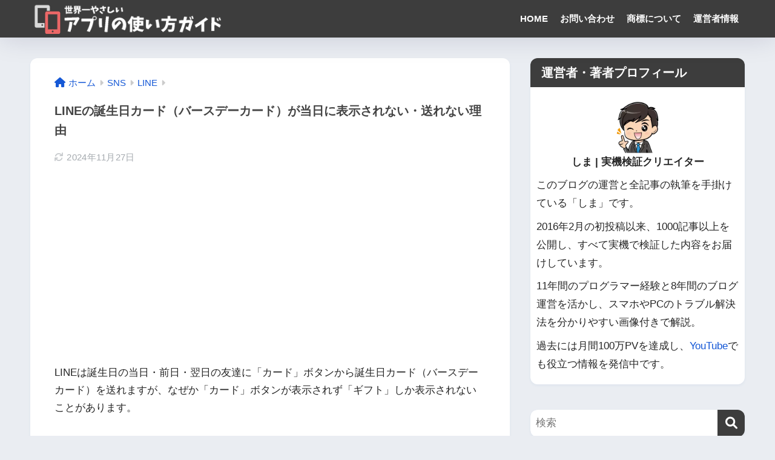

--- FILE ---
content_type: text/html; charset=utf-8
request_url: https://www.google.com/recaptcha/api2/anchor?ar=1&k=6Le8F6YZAAAAADsJWWvYHRaCWAr_AsxCvbx_4CTc&co=aHR0cHM6Ly9pcGhvbmUtYXBwZ3VpZGUueHl6OjQ0Mw..&hl=en&v=N67nZn4AqZkNcbeMu4prBgzg&size=invisible&anchor-ms=20000&execute-ms=30000&cb=reu26x6rnye0
body_size: 48567
content:
<!DOCTYPE HTML><html dir="ltr" lang="en"><head><meta http-equiv="Content-Type" content="text/html; charset=UTF-8">
<meta http-equiv="X-UA-Compatible" content="IE=edge">
<title>reCAPTCHA</title>
<style type="text/css">
/* cyrillic-ext */
@font-face {
  font-family: 'Roboto';
  font-style: normal;
  font-weight: 400;
  font-stretch: 100%;
  src: url(//fonts.gstatic.com/s/roboto/v48/KFO7CnqEu92Fr1ME7kSn66aGLdTylUAMa3GUBHMdazTgWw.woff2) format('woff2');
  unicode-range: U+0460-052F, U+1C80-1C8A, U+20B4, U+2DE0-2DFF, U+A640-A69F, U+FE2E-FE2F;
}
/* cyrillic */
@font-face {
  font-family: 'Roboto';
  font-style: normal;
  font-weight: 400;
  font-stretch: 100%;
  src: url(//fonts.gstatic.com/s/roboto/v48/KFO7CnqEu92Fr1ME7kSn66aGLdTylUAMa3iUBHMdazTgWw.woff2) format('woff2');
  unicode-range: U+0301, U+0400-045F, U+0490-0491, U+04B0-04B1, U+2116;
}
/* greek-ext */
@font-face {
  font-family: 'Roboto';
  font-style: normal;
  font-weight: 400;
  font-stretch: 100%;
  src: url(//fonts.gstatic.com/s/roboto/v48/KFO7CnqEu92Fr1ME7kSn66aGLdTylUAMa3CUBHMdazTgWw.woff2) format('woff2');
  unicode-range: U+1F00-1FFF;
}
/* greek */
@font-face {
  font-family: 'Roboto';
  font-style: normal;
  font-weight: 400;
  font-stretch: 100%;
  src: url(//fonts.gstatic.com/s/roboto/v48/KFO7CnqEu92Fr1ME7kSn66aGLdTylUAMa3-UBHMdazTgWw.woff2) format('woff2');
  unicode-range: U+0370-0377, U+037A-037F, U+0384-038A, U+038C, U+038E-03A1, U+03A3-03FF;
}
/* math */
@font-face {
  font-family: 'Roboto';
  font-style: normal;
  font-weight: 400;
  font-stretch: 100%;
  src: url(//fonts.gstatic.com/s/roboto/v48/KFO7CnqEu92Fr1ME7kSn66aGLdTylUAMawCUBHMdazTgWw.woff2) format('woff2');
  unicode-range: U+0302-0303, U+0305, U+0307-0308, U+0310, U+0312, U+0315, U+031A, U+0326-0327, U+032C, U+032F-0330, U+0332-0333, U+0338, U+033A, U+0346, U+034D, U+0391-03A1, U+03A3-03A9, U+03B1-03C9, U+03D1, U+03D5-03D6, U+03F0-03F1, U+03F4-03F5, U+2016-2017, U+2034-2038, U+203C, U+2040, U+2043, U+2047, U+2050, U+2057, U+205F, U+2070-2071, U+2074-208E, U+2090-209C, U+20D0-20DC, U+20E1, U+20E5-20EF, U+2100-2112, U+2114-2115, U+2117-2121, U+2123-214F, U+2190, U+2192, U+2194-21AE, U+21B0-21E5, U+21F1-21F2, U+21F4-2211, U+2213-2214, U+2216-22FF, U+2308-230B, U+2310, U+2319, U+231C-2321, U+2336-237A, U+237C, U+2395, U+239B-23B7, U+23D0, U+23DC-23E1, U+2474-2475, U+25AF, U+25B3, U+25B7, U+25BD, U+25C1, U+25CA, U+25CC, U+25FB, U+266D-266F, U+27C0-27FF, U+2900-2AFF, U+2B0E-2B11, U+2B30-2B4C, U+2BFE, U+3030, U+FF5B, U+FF5D, U+1D400-1D7FF, U+1EE00-1EEFF;
}
/* symbols */
@font-face {
  font-family: 'Roboto';
  font-style: normal;
  font-weight: 400;
  font-stretch: 100%;
  src: url(//fonts.gstatic.com/s/roboto/v48/KFO7CnqEu92Fr1ME7kSn66aGLdTylUAMaxKUBHMdazTgWw.woff2) format('woff2');
  unicode-range: U+0001-000C, U+000E-001F, U+007F-009F, U+20DD-20E0, U+20E2-20E4, U+2150-218F, U+2190, U+2192, U+2194-2199, U+21AF, U+21E6-21F0, U+21F3, U+2218-2219, U+2299, U+22C4-22C6, U+2300-243F, U+2440-244A, U+2460-24FF, U+25A0-27BF, U+2800-28FF, U+2921-2922, U+2981, U+29BF, U+29EB, U+2B00-2BFF, U+4DC0-4DFF, U+FFF9-FFFB, U+10140-1018E, U+10190-1019C, U+101A0, U+101D0-101FD, U+102E0-102FB, U+10E60-10E7E, U+1D2C0-1D2D3, U+1D2E0-1D37F, U+1F000-1F0FF, U+1F100-1F1AD, U+1F1E6-1F1FF, U+1F30D-1F30F, U+1F315, U+1F31C, U+1F31E, U+1F320-1F32C, U+1F336, U+1F378, U+1F37D, U+1F382, U+1F393-1F39F, U+1F3A7-1F3A8, U+1F3AC-1F3AF, U+1F3C2, U+1F3C4-1F3C6, U+1F3CA-1F3CE, U+1F3D4-1F3E0, U+1F3ED, U+1F3F1-1F3F3, U+1F3F5-1F3F7, U+1F408, U+1F415, U+1F41F, U+1F426, U+1F43F, U+1F441-1F442, U+1F444, U+1F446-1F449, U+1F44C-1F44E, U+1F453, U+1F46A, U+1F47D, U+1F4A3, U+1F4B0, U+1F4B3, U+1F4B9, U+1F4BB, U+1F4BF, U+1F4C8-1F4CB, U+1F4D6, U+1F4DA, U+1F4DF, U+1F4E3-1F4E6, U+1F4EA-1F4ED, U+1F4F7, U+1F4F9-1F4FB, U+1F4FD-1F4FE, U+1F503, U+1F507-1F50B, U+1F50D, U+1F512-1F513, U+1F53E-1F54A, U+1F54F-1F5FA, U+1F610, U+1F650-1F67F, U+1F687, U+1F68D, U+1F691, U+1F694, U+1F698, U+1F6AD, U+1F6B2, U+1F6B9-1F6BA, U+1F6BC, U+1F6C6-1F6CF, U+1F6D3-1F6D7, U+1F6E0-1F6EA, U+1F6F0-1F6F3, U+1F6F7-1F6FC, U+1F700-1F7FF, U+1F800-1F80B, U+1F810-1F847, U+1F850-1F859, U+1F860-1F887, U+1F890-1F8AD, U+1F8B0-1F8BB, U+1F8C0-1F8C1, U+1F900-1F90B, U+1F93B, U+1F946, U+1F984, U+1F996, U+1F9E9, U+1FA00-1FA6F, U+1FA70-1FA7C, U+1FA80-1FA89, U+1FA8F-1FAC6, U+1FACE-1FADC, U+1FADF-1FAE9, U+1FAF0-1FAF8, U+1FB00-1FBFF;
}
/* vietnamese */
@font-face {
  font-family: 'Roboto';
  font-style: normal;
  font-weight: 400;
  font-stretch: 100%;
  src: url(//fonts.gstatic.com/s/roboto/v48/KFO7CnqEu92Fr1ME7kSn66aGLdTylUAMa3OUBHMdazTgWw.woff2) format('woff2');
  unicode-range: U+0102-0103, U+0110-0111, U+0128-0129, U+0168-0169, U+01A0-01A1, U+01AF-01B0, U+0300-0301, U+0303-0304, U+0308-0309, U+0323, U+0329, U+1EA0-1EF9, U+20AB;
}
/* latin-ext */
@font-face {
  font-family: 'Roboto';
  font-style: normal;
  font-weight: 400;
  font-stretch: 100%;
  src: url(//fonts.gstatic.com/s/roboto/v48/KFO7CnqEu92Fr1ME7kSn66aGLdTylUAMa3KUBHMdazTgWw.woff2) format('woff2');
  unicode-range: U+0100-02BA, U+02BD-02C5, U+02C7-02CC, U+02CE-02D7, U+02DD-02FF, U+0304, U+0308, U+0329, U+1D00-1DBF, U+1E00-1E9F, U+1EF2-1EFF, U+2020, U+20A0-20AB, U+20AD-20C0, U+2113, U+2C60-2C7F, U+A720-A7FF;
}
/* latin */
@font-face {
  font-family: 'Roboto';
  font-style: normal;
  font-weight: 400;
  font-stretch: 100%;
  src: url(//fonts.gstatic.com/s/roboto/v48/KFO7CnqEu92Fr1ME7kSn66aGLdTylUAMa3yUBHMdazQ.woff2) format('woff2');
  unicode-range: U+0000-00FF, U+0131, U+0152-0153, U+02BB-02BC, U+02C6, U+02DA, U+02DC, U+0304, U+0308, U+0329, U+2000-206F, U+20AC, U+2122, U+2191, U+2193, U+2212, U+2215, U+FEFF, U+FFFD;
}
/* cyrillic-ext */
@font-face {
  font-family: 'Roboto';
  font-style: normal;
  font-weight: 500;
  font-stretch: 100%;
  src: url(//fonts.gstatic.com/s/roboto/v48/KFO7CnqEu92Fr1ME7kSn66aGLdTylUAMa3GUBHMdazTgWw.woff2) format('woff2');
  unicode-range: U+0460-052F, U+1C80-1C8A, U+20B4, U+2DE0-2DFF, U+A640-A69F, U+FE2E-FE2F;
}
/* cyrillic */
@font-face {
  font-family: 'Roboto';
  font-style: normal;
  font-weight: 500;
  font-stretch: 100%;
  src: url(//fonts.gstatic.com/s/roboto/v48/KFO7CnqEu92Fr1ME7kSn66aGLdTylUAMa3iUBHMdazTgWw.woff2) format('woff2');
  unicode-range: U+0301, U+0400-045F, U+0490-0491, U+04B0-04B1, U+2116;
}
/* greek-ext */
@font-face {
  font-family: 'Roboto';
  font-style: normal;
  font-weight: 500;
  font-stretch: 100%;
  src: url(//fonts.gstatic.com/s/roboto/v48/KFO7CnqEu92Fr1ME7kSn66aGLdTylUAMa3CUBHMdazTgWw.woff2) format('woff2');
  unicode-range: U+1F00-1FFF;
}
/* greek */
@font-face {
  font-family: 'Roboto';
  font-style: normal;
  font-weight: 500;
  font-stretch: 100%;
  src: url(//fonts.gstatic.com/s/roboto/v48/KFO7CnqEu92Fr1ME7kSn66aGLdTylUAMa3-UBHMdazTgWw.woff2) format('woff2');
  unicode-range: U+0370-0377, U+037A-037F, U+0384-038A, U+038C, U+038E-03A1, U+03A3-03FF;
}
/* math */
@font-face {
  font-family: 'Roboto';
  font-style: normal;
  font-weight: 500;
  font-stretch: 100%;
  src: url(//fonts.gstatic.com/s/roboto/v48/KFO7CnqEu92Fr1ME7kSn66aGLdTylUAMawCUBHMdazTgWw.woff2) format('woff2');
  unicode-range: U+0302-0303, U+0305, U+0307-0308, U+0310, U+0312, U+0315, U+031A, U+0326-0327, U+032C, U+032F-0330, U+0332-0333, U+0338, U+033A, U+0346, U+034D, U+0391-03A1, U+03A3-03A9, U+03B1-03C9, U+03D1, U+03D5-03D6, U+03F0-03F1, U+03F4-03F5, U+2016-2017, U+2034-2038, U+203C, U+2040, U+2043, U+2047, U+2050, U+2057, U+205F, U+2070-2071, U+2074-208E, U+2090-209C, U+20D0-20DC, U+20E1, U+20E5-20EF, U+2100-2112, U+2114-2115, U+2117-2121, U+2123-214F, U+2190, U+2192, U+2194-21AE, U+21B0-21E5, U+21F1-21F2, U+21F4-2211, U+2213-2214, U+2216-22FF, U+2308-230B, U+2310, U+2319, U+231C-2321, U+2336-237A, U+237C, U+2395, U+239B-23B7, U+23D0, U+23DC-23E1, U+2474-2475, U+25AF, U+25B3, U+25B7, U+25BD, U+25C1, U+25CA, U+25CC, U+25FB, U+266D-266F, U+27C0-27FF, U+2900-2AFF, U+2B0E-2B11, U+2B30-2B4C, U+2BFE, U+3030, U+FF5B, U+FF5D, U+1D400-1D7FF, U+1EE00-1EEFF;
}
/* symbols */
@font-face {
  font-family: 'Roboto';
  font-style: normal;
  font-weight: 500;
  font-stretch: 100%;
  src: url(//fonts.gstatic.com/s/roboto/v48/KFO7CnqEu92Fr1ME7kSn66aGLdTylUAMaxKUBHMdazTgWw.woff2) format('woff2');
  unicode-range: U+0001-000C, U+000E-001F, U+007F-009F, U+20DD-20E0, U+20E2-20E4, U+2150-218F, U+2190, U+2192, U+2194-2199, U+21AF, U+21E6-21F0, U+21F3, U+2218-2219, U+2299, U+22C4-22C6, U+2300-243F, U+2440-244A, U+2460-24FF, U+25A0-27BF, U+2800-28FF, U+2921-2922, U+2981, U+29BF, U+29EB, U+2B00-2BFF, U+4DC0-4DFF, U+FFF9-FFFB, U+10140-1018E, U+10190-1019C, U+101A0, U+101D0-101FD, U+102E0-102FB, U+10E60-10E7E, U+1D2C0-1D2D3, U+1D2E0-1D37F, U+1F000-1F0FF, U+1F100-1F1AD, U+1F1E6-1F1FF, U+1F30D-1F30F, U+1F315, U+1F31C, U+1F31E, U+1F320-1F32C, U+1F336, U+1F378, U+1F37D, U+1F382, U+1F393-1F39F, U+1F3A7-1F3A8, U+1F3AC-1F3AF, U+1F3C2, U+1F3C4-1F3C6, U+1F3CA-1F3CE, U+1F3D4-1F3E0, U+1F3ED, U+1F3F1-1F3F3, U+1F3F5-1F3F7, U+1F408, U+1F415, U+1F41F, U+1F426, U+1F43F, U+1F441-1F442, U+1F444, U+1F446-1F449, U+1F44C-1F44E, U+1F453, U+1F46A, U+1F47D, U+1F4A3, U+1F4B0, U+1F4B3, U+1F4B9, U+1F4BB, U+1F4BF, U+1F4C8-1F4CB, U+1F4D6, U+1F4DA, U+1F4DF, U+1F4E3-1F4E6, U+1F4EA-1F4ED, U+1F4F7, U+1F4F9-1F4FB, U+1F4FD-1F4FE, U+1F503, U+1F507-1F50B, U+1F50D, U+1F512-1F513, U+1F53E-1F54A, U+1F54F-1F5FA, U+1F610, U+1F650-1F67F, U+1F687, U+1F68D, U+1F691, U+1F694, U+1F698, U+1F6AD, U+1F6B2, U+1F6B9-1F6BA, U+1F6BC, U+1F6C6-1F6CF, U+1F6D3-1F6D7, U+1F6E0-1F6EA, U+1F6F0-1F6F3, U+1F6F7-1F6FC, U+1F700-1F7FF, U+1F800-1F80B, U+1F810-1F847, U+1F850-1F859, U+1F860-1F887, U+1F890-1F8AD, U+1F8B0-1F8BB, U+1F8C0-1F8C1, U+1F900-1F90B, U+1F93B, U+1F946, U+1F984, U+1F996, U+1F9E9, U+1FA00-1FA6F, U+1FA70-1FA7C, U+1FA80-1FA89, U+1FA8F-1FAC6, U+1FACE-1FADC, U+1FADF-1FAE9, U+1FAF0-1FAF8, U+1FB00-1FBFF;
}
/* vietnamese */
@font-face {
  font-family: 'Roboto';
  font-style: normal;
  font-weight: 500;
  font-stretch: 100%;
  src: url(//fonts.gstatic.com/s/roboto/v48/KFO7CnqEu92Fr1ME7kSn66aGLdTylUAMa3OUBHMdazTgWw.woff2) format('woff2');
  unicode-range: U+0102-0103, U+0110-0111, U+0128-0129, U+0168-0169, U+01A0-01A1, U+01AF-01B0, U+0300-0301, U+0303-0304, U+0308-0309, U+0323, U+0329, U+1EA0-1EF9, U+20AB;
}
/* latin-ext */
@font-face {
  font-family: 'Roboto';
  font-style: normal;
  font-weight: 500;
  font-stretch: 100%;
  src: url(//fonts.gstatic.com/s/roboto/v48/KFO7CnqEu92Fr1ME7kSn66aGLdTylUAMa3KUBHMdazTgWw.woff2) format('woff2');
  unicode-range: U+0100-02BA, U+02BD-02C5, U+02C7-02CC, U+02CE-02D7, U+02DD-02FF, U+0304, U+0308, U+0329, U+1D00-1DBF, U+1E00-1E9F, U+1EF2-1EFF, U+2020, U+20A0-20AB, U+20AD-20C0, U+2113, U+2C60-2C7F, U+A720-A7FF;
}
/* latin */
@font-face {
  font-family: 'Roboto';
  font-style: normal;
  font-weight: 500;
  font-stretch: 100%;
  src: url(//fonts.gstatic.com/s/roboto/v48/KFO7CnqEu92Fr1ME7kSn66aGLdTylUAMa3yUBHMdazQ.woff2) format('woff2');
  unicode-range: U+0000-00FF, U+0131, U+0152-0153, U+02BB-02BC, U+02C6, U+02DA, U+02DC, U+0304, U+0308, U+0329, U+2000-206F, U+20AC, U+2122, U+2191, U+2193, U+2212, U+2215, U+FEFF, U+FFFD;
}
/* cyrillic-ext */
@font-face {
  font-family: 'Roboto';
  font-style: normal;
  font-weight: 900;
  font-stretch: 100%;
  src: url(//fonts.gstatic.com/s/roboto/v48/KFO7CnqEu92Fr1ME7kSn66aGLdTylUAMa3GUBHMdazTgWw.woff2) format('woff2');
  unicode-range: U+0460-052F, U+1C80-1C8A, U+20B4, U+2DE0-2DFF, U+A640-A69F, U+FE2E-FE2F;
}
/* cyrillic */
@font-face {
  font-family: 'Roboto';
  font-style: normal;
  font-weight: 900;
  font-stretch: 100%;
  src: url(//fonts.gstatic.com/s/roboto/v48/KFO7CnqEu92Fr1ME7kSn66aGLdTylUAMa3iUBHMdazTgWw.woff2) format('woff2');
  unicode-range: U+0301, U+0400-045F, U+0490-0491, U+04B0-04B1, U+2116;
}
/* greek-ext */
@font-face {
  font-family: 'Roboto';
  font-style: normal;
  font-weight: 900;
  font-stretch: 100%;
  src: url(//fonts.gstatic.com/s/roboto/v48/KFO7CnqEu92Fr1ME7kSn66aGLdTylUAMa3CUBHMdazTgWw.woff2) format('woff2');
  unicode-range: U+1F00-1FFF;
}
/* greek */
@font-face {
  font-family: 'Roboto';
  font-style: normal;
  font-weight: 900;
  font-stretch: 100%;
  src: url(//fonts.gstatic.com/s/roboto/v48/KFO7CnqEu92Fr1ME7kSn66aGLdTylUAMa3-UBHMdazTgWw.woff2) format('woff2');
  unicode-range: U+0370-0377, U+037A-037F, U+0384-038A, U+038C, U+038E-03A1, U+03A3-03FF;
}
/* math */
@font-face {
  font-family: 'Roboto';
  font-style: normal;
  font-weight: 900;
  font-stretch: 100%;
  src: url(//fonts.gstatic.com/s/roboto/v48/KFO7CnqEu92Fr1ME7kSn66aGLdTylUAMawCUBHMdazTgWw.woff2) format('woff2');
  unicode-range: U+0302-0303, U+0305, U+0307-0308, U+0310, U+0312, U+0315, U+031A, U+0326-0327, U+032C, U+032F-0330, U+0332-0333, U+0338, U+033A, U+0346, U+034D, U+0391-03A1, U+03A3-03A9, U+03B1-03C9, U+03D1, U+03D5-03D6, U+03F0-03F1, U+03F4-03F5, U+2016-2017, U+2034-2038, U+203C, U+2040, U+2043, U+2047, U+2050, U+2057, U+205F, U+2070-2071, U+2074-208E, U+2090-209C, U+20D0-20DC, U+20E1, U+20E5-20EF, U+2100-2112, U+2114-2115, U+2117-2121, U+2123-214F, U+2190, U+2192, U+2194-21AE, U+21B0-21E5, U+21F1-21F2, U+21F4-2211, U+2213-2214, U+2216-22FF, U+2308-230B, U+2310, U+2319, U+231C-2321, U+2336-237A, U+237C, U+2395, U+239B-23B7, U+23D0, U+23DC-23E1, U+2474-2475, U+25AF, U+25B3, U+25B7, U+25BD, U+25C1, U+25CA, U+25CC, U+25FB, U+266D-266F, U+27C0-27FF, U+2900-2AFF, U+2B0E-2B11, U+2B30-2B4C, U+2BFE, U+3030, U+FF5B, U+FF5D, U+1D400-1D7FF, U+1EE00-1EEFF;
}
/* symbols */
@font-face {
  font-family: 'Roboto';
  font-style: normal;
  font-weight: 900;
  font-stretch: 100%;
  src: url(//fonts.gstatic.com/s/roboto/v48/KFO7CnqEu92Fr1ME7kSn66aGLdTylUAMaxKUBHMdazTgWw.woff2) format('woff2');
  unicode-range: U+0001-000C, U+000E-001F, U+007F-009F, U+20DD-20E0, U+20E2-20E4, U+2150-218F, U+2190, U+2192, U+2194-2199, U+21AF, U+21E6-21F0, U+21F3, U+2218-2219, U+2299, U+22C4-22C6, U+2300-243F, U+2440-244A, U+2460-24FF, U+25A0-27BF, U+2800-28FF, U+2921-2922, U+2981, U+29BF, U+29EB, U+2B00-2BFF, U+4DC0-4DFF, U+FFF9-FFFB, U+10140-1018E, U+10190-1019C, U+101A0, U+101D0-101FD, U+102E0-102FB, U+10E60-10E7E, U+1D2C0-1D2D3, U+1D2E0-1D37F, U+1F000-1F0FF, U+1F100-1F1AD, U+1F1E6-1F1FF, U+1F30D-1F30F, U+1F315, U+1F31C, U+1F31E, U+1F320-1F32C, U+1F336, U+1F378, U+1F37D, U+1F382, U+1F393-1F39F, U+1F3A7-1F3A8, U+1F3AC-1F3AF, U+1F3C2, U+1F3C4-1F3C6, U+1F3CA-1F3CE, U+1F3D4-1F3E0, U+1F3ED, U+1F3F1-1F3F3, U+1F3F5-1F3F7, U+1F408, U+1F415, U+1F41F, U+1F426, U+1F43F, U+1F441-1F442, U+1F444, U+1F446-1F449, U+1F44C-1F44E, U+1F453, U+1F46A, U+1F47D, U+1F4A3, U+1F4B0, U+1F4B3, U+1F4B9, U+1F4BB, U+1F4BF, U+1F4C8-1F4CB, U+1F4D6, U+1F4DA, U+1F4DF, U+1F4E3-1F4E6, U+1F4EA-1F4ED, U+1F4F7, U+1F4F9-1F4FB, U+1F4FD-1F4FE, U+1F503, U+1F507-1F50B, U+1F50D, U+1F512-1F513, U+1F53E-1F54A, U+1F54F-1F5FA, U+1F610, U+1F650-1F67F, U+1F687, U+1F68D, U+1F691, U+1F694, U+1F698, U+1F6AD, U+1F6B2, U+1F6B9-1F6BA, U+1F6BC, U+1F6C6-1F6CF, U+1F6D3-1F6D7, U+1F6E0-1F6EA, U+1F6F0-1F6F3, U+1F6F7-1F6FC, U+1F700-1F7FF, U+1F800-1F80B, U+1F810-1F847, U+1F850-1F859, U+1F860-1F887, U+1F890-1F8AD, U+1F8B0-1F8BB, U+1F8C0-1F8C1, U+1F900-1F90B, U+1F93B, U+1F946, U+1F984, U+1F996, U+1F9E9, U+1FA00-1FA6F, U+1FA70-1FA7C, U+1FA80-1FA89, U+1FA8F-1FAC6, U+1FACE-1FADC, U+1FADF-1FAE9, U+1FAF0-1FAF8, U+1FB00-1FBFF;
}
/* vietnamese */
@font-face {
  font-family: 'Roboto';
  font-style: normal;
  font-weight: 900;
  font-stretch: 100%;
  src: url(//fonts.gstatic.com/s/roboto/v48/KFO7CnqEu92Fr1ME7kSn66aGLdTylUAMa3OUBHMdazTgWw.woff2) format('woff2');
  unicode-range: U+0102-0103, U+0110-0111, U+0128-0129, U+0168-0169, U+01A0-01A1, U+01AF-01B0, U+0300-0301, U+0303-0304, U+0308-0309, U+0323, U+0329, U+1EA0-1EF9, U+20AB;
}
/* latin-ext */
@font-face {
  font-family: 'Roboto';
  font-style: normal;
  font-weight: 900;
  font-stretch: 100%;
  src: url(//fonts.gstatic.com/s/roboto/v48/KFO7CnqEu92Fr1ME7kSn66aGLdTylUAMa3KUBHMdazTgWw.woff2) format('woff2');
  unicode-range: U+0100-02BA, U+02BD-02C5, U+02C7-02CC, U+02CE-02D7, U+02DD-02FF, U+0304, U+0308, U+0329, U+1D00-1DBF, U+1E00-1E9F, U+1EF2-1EFF, U+2020, U+20A0-20AB, U+20AD-20C0, U+2113, U+2C60-2C7F, U+A720-A7FF;
}
/* latin */
@font-face {
  font-family: 'Roboto';
  font-style: normal;
  font-weight: 900;
  font-stretch: 100%;
  src: url(//fonts.gstatic.com/s/roboto/v48/KFO7CnqEu92Fr1ME7kSn66aGLdTylUAMa3yUBHMdazQ.woff2) format('woff2');
  unicode-range: U+0000-00FF, U+0131, U+0152-0153, U+02BB-02BC, U+02C6, U+02DA, U+02DC, U+0304, U+0308, U+0329, U+2000-206F, U+20AC, U+2122, U+2191, U+2193, U+2212, U+2215, U+FEFF, U+FFFD;
}

</style>
<link rel="stylesheet" type="text/css" href="https://www.gstatic.com/recaptcha/releases/N67nZn4AqZkNcbeMu4prBgzg/styles__ltr.css">
<script nonce="dmCToVFMvGRTbC9mnM0XYA" type="text/javascript">window['__recaptcha_api'] = 'https://www.google.com/recaptcha/api2/';</script>
<script type="text/javascript" src="https://www.gstatic.com/recaptcha/releases/N67nZn4AqZkNcbeMu4prBgzg/recaptcha__en.js" nonce="dmCToVFMvGRTbC9mnM0XYA">
      
    </script></head>
<body><div id="rc-anchor-alert" class="rc-anchor-alert"></div>
<input type="hidden" id="recaptcha-token" value="[base64]">
<script type="text/javascript" nonce="dmCToVFMvGRTbC9mnM0XYA">
      recaptcha.anchor.Main.init("[\x22ainput\x22,[\x22bgdata\x22,\x22\x22,\[base64]/[base64]/[base64]/[base64]/[base64]/[base64]/KGcoTywyNTMsTy5PKSxVRyhPLEMpKTpnKE8sMjUzLEMpLE8pKSxsKSksTykpfSxieT1mdW5jdGlvbihDLE8sdSxsKXtmb3IobD0odT1SKEMpLDApO08+MDtPLS0pbD1sPDw4fFooQyk7ZyhDLHUsbCl9LFVHPWZ1bmN0aW9uKEMsTyl7Qy5pLmxlbmd0aD4xMDQ/[base64]/[base64]/[base64]/[base64]/[base64]/[base64]/[base64]\\u003d\x22,\[base64]\x22,\x22wo51wrPDh2UQwoHCoDFNLsKVTsKwUVvCiUfDocK5EsKVwqnDrcOrEcK4RMKUNQUsw5ViwqbChx51acOwwp0YwpzCk8KdETDDgcO7wrdhJV/[base64]/CqHHCscO2ecKfwq9aQyHDl8OYw6haw58Ew67CrcO/U8K5ZitPTMKaw7nCpMOzwoo2asOZw4bClcK3SmF9dcK+w4cbwqAtVMOfw4oMw4UeQcOEw74TwpNvNcO/wr8/w5DDiDDDvVXCgsK3w6IjwrrDjyjDp1RuQcKFw6Fwwo3CpsKew4bCjV3Dp8KRw693RAnCk8O/w6rCn13DrMOqwrPDiyHCnsKpdMO2eXI4PE3DjxbCiMKba8KPMsK0fkFPTzhsw74kw6XCpcKoMcO3A8K4w4xhURlPwpVSEy/Dlhl8ekTCpgvCmsK5wpXDkMOBw4VdEFjDjcKAw5zDh3kHwocCEsKOw5rDrAfChhhkJ8OSw4shIlQSB8OoIcKqEC7DlgLCvgY0w5rCgmBww7TDlx5+w7vDoAoqbiIpAl7CtsKEAjJ3bsKEdAoewoVmFTIpSXlhH0sCw7fDlsKawoTDtXzDnBRzwrYCw6zCu1HCs8O/w7o+OD4MKcO4w4XDnFpmw7fCq8KId3vDmsO3PcKIwrcGwofDmHoOaw82K2TCvVx0P8OpwpMpw6JmwpxmwojCosObw4hUbE0aOcKKw5JBVsKuYcOPMxjDpksMw5PChVfDvcKPSmHDhcOnwp7CpnovworCicKgVMKlwojDkHUrFSPCv8KNw47Ck8KbPgJ/[base64]/[base64]/[base64]/YcKZSGLDh3fCscKdOGnDuMKvF8OLJx5GN8OnLMOQJWHDri5hw64Fwo08Q8OHw4nCgMODwq/CpsOBw4ldwrVgw5HCvm3CkcKBwrrCggHCssOOwqQOd8KFSj/Ck8O3N8KscMKow7rDoDjCgMKPN8KxQWB2w7bCrMKzwo0+PsKXwoTCokvDu8OVNcKtw6kow4PCi8OSwrrDhjwdw4k+w6fDt8O/ZcKzw7zCocO9RcOeKyxsw6hbwpR0wr7DlR/CqMO9J24Rw6nDncKiaiEMw6vCu8Okw5h5wrDDgsOAw4rDoHd5V03ClwhSwqjDhcOjGRHCtcOPF8KKHMO2woTDnBBywpTChEwwFWHDqMOCTE1dQxBbwqR/[base64]/CucKZw7fDhsKdwo/[base64]/DucOmCXkRLMO8JsKOwqTCkA3CsgcHKnVbwrfCuxDDqjDCnV9oGTl/w7LDv2HDlcOZw5wNw7x9Q1t7w7IgNUttPMOhw4w6w4c5w4JVwojDgMKew4/[base64]/[base64]/wqHDpm7DkhxRw5zDm0LCvMKIw6zDmDJsXClVOsOJwrkiE8KOw7HDkMKqwoTCj0AJw75IWFBaMMOUw7TClXMCfsK+w6HCjV9hG3/CkDdLX8O5E8KycBfDgMKkR8K9wosEwrTDvTXDlyp/O0FhE2LDjcOSTVTDqcKeLMKVN0sZLsKRw4ZzRcKyw4Mbw6XDmjPCoMKaZF3CmEHDqFzDhcO1w4IuOcOQwqrDrsObNMO9wonDlcOUw7Zowo/Do8OiGzQ3w6/CiHMERBXCr8OtAMOTJiwhRsOUN8K/T30qwoEjODnCnz/Cq1XDg8KvHMOOJMK0w4FoVWl1wqxAL8O2Yy8LUzTDnMONw60qH11WwqlkwqXDnDjDjcO1w5bDo3wlKBQSW3EPw5JWwrNBwpgxHMOSB8OHcsKrAwoIKyrDr38aYsOgaDoVwqHCqSBDwqrDgmjCtGnDqcKVwp/CnsOSJsOuEsOvaSjCqEnDpsOTw6rDm8OnZwzCosOpE8OhwofDrxzCtsK7ScKuSWFbVy45IsKowq3CunPCpsKGDcO/wpzCnxvDj8O0wpgIwpg1w5c6OMKpBgXDrMKgw7HDlcKYw5Q+wqt7BCPCiSAofsKZwrDCqnrDv8OVb8OmQsKnw6xQw6bDsQLDvlZ9CsKGXcOBTWNiBsO2UcO6woAVFsOtWzjDosKsw4/DpsK2QWnCpGVQQcKNCXnDlsORw68lw7MnBQwfYcKUE8K1w7vCh8O0w6rCtcOUw47Ci3bDicKyw7xBEgXDj23Co8K0WsOww47DsF5tw63DlxYFw6rDpEzDtVUgWcOrwocNw7Jbw7PDo8OzwpDCmSBkVwzDh8OMRkFoVMKEw4E7PHXCtsO3w6PDsUB6wrY6J3tAwpdbw7/DusKFwps7wqLCucOFwop3wpAEw6RyPWLDr0l6EC4ew78fUWBoEcK1wr3DslB2aFUqwq/DhcKaDA81QFMGwrXCgsKmw6nCsMODwqUJw6fDqsOIwpVYWMKVw5/DoMOGwo3CjlV7w7vClMKGdMOmPsKaw5zDtMORacOKKDMCTgvDrBg2w6cqwoDDo1TDpjbCr8Oiw5rDpjbDpMOSRljDkRVawrUAG8OCJUnDpljCsX52AcOAKD7CoB1Ew5DCjgs6wpvCrwPDnUxwwqZPTkcUwpNBwrZaVS/[base64]/[base64]/DpijDlcOfwqrDtHfCi03Dr8KjwrDCuzfDin/DjyPDjsKjwpnCs8OpHcKMw6UPGsO4WMKSMcOIAcOJw6Q4w6odw4zDocOwwrxnFMKJw5jDm2BNf8Kgw5FfwqIPw7Nkw5puY8KRLsOIAMO/DQM4ZDlPeHDCtDzCgMK0U8ODwoVqQRAoL8OhwrzCpCrDtVgVLMKHw7PChsKDw5vDs8KHM8O9w67DqwHCmMOJwqjDrEIePMOiwqRkwpkbwoF/wqc1wppmwoJuK1RiBsKsdMKEw4lufsK+wrvDnMOew7HDpsKXBcKsODTCo8KFUQdBLcOkXh/DrMKrTMKPHVR+VcKVDyBSw6fDo30jCcKrw5A8wqTCh8KIwqjCrsK7w6TCoRjCpAXCl8KtPDMqXjIMwozCjELDt0vCsCDCrsOhwoVHwoQTw6kUfk1RNjzCsltvwoNSw5sWw7/DozfDgQzDrsKtHn9Nw73DtsOsw7vChhnCm8KfU8OEw78WwrMkdiZ0csKYw4zDhMO/wqLCqcKqNMO7TxLDkzZowrrCksOGNMKowo1GwoxCNsOdw4IhTXzCgsKvwrddTcOENDrDssKMUX00ZmMaQWbDp058MRrCqcKdCFdEWcOFWMKOw5/CvkDDr8OBw6o/w7bCig3Cr8KJMW/Cq8OuHcKVE1XDgmTCnWVhwqB1w4x1w47CjGbDjsO7UGrCnsK0GFHCuTjCjlAlw57DsQo+wpkpw7zCkVt1wqEAbcO6IsKKw5nDsB0YwqDCm8OVUsKlw4NRw4Flw5zDu3glBX/CgVDCm8Krw7/Cr1zDpXc3WTQLC8KgwoFCwoXDucKZwoPDvkvCgyUVwrM7ZsK/wp3Dq8Kyw4fCojUYwoZmKMKRwq7CksOgdng3wpUiNsOJXcK7w7ctPz7Dgh47w57Cv8K9UEslW23CsMKwBcOewonDl8KbCcK1wpoPbsK3Ug7DmWLCqsKLQMOgw7LCksKmwq01SXghwrtbSRTCkcOXw416fi/[base64]/[base64]/[base64]/w7bCgsOMLA/Cgkl8w6LCgMOhwrB1w4zDlnfDpcKidTMHCiknc3ESU8K8w4jCnnR4TsO9w6ceA8K2bm3Dq8OkwoHCm8Otwpx2GFoGUmk9fzRpcMOCw5c/BiXCkMOYT8OewrQLWgzDrFTDiALDhsOywr7Do0k8anIfwoRUBR7CjiBlwrx9PMKIw6HChlHCnsKtwrI3woDCu8KBdMKAWRTCksO0w5vDqMOucsO0wqDCrMKvw7VUwpgSwoMywpjDiMObwoo8wq/DkMKtw6jCuBxOM8OsdcOeQHDDnnQsw4jCoHoLwrbDqStMwooYw7rCqD/DpGdDBsKUwq5dFcO2GsOhRMKLwqscw4nCsA7DvMKWOWIHOnDDoUbCqSBNw65QTMOoBkBzdsK2wpHCo2UawoJzwr7Djw1gwqfDq2BNIQTDg8OZwpMiTsObw4HCpsODwrhICU7DqWcLMHIHJMOjH2p8e2DDscKcamQseGtHw53CusOQwobCv8OHTH0OJsKFwpM7woE/w6zDvcKZEkrDlRx6XcOkQhDCr8KfZDLCuMOMLMKRw7xSwoDDujXDmk3Ctz/[base64]/[base64]/DicKCXTHCsGpewq/DqMOjw6oEOyjDjMOaZcK/[base64]/CoMO0w73CuBZZVcOLw5hREFh2VXLCmFUmJMKbw6VDwrUffWTDnWDDu04IwopHw7PDtMOUwqTDi8O9Ii5/wroZdMK4Q1QNKQHCiUJjdhNPwrwFfwNtHE86TXZJQBc6w7RYJR/Co8OsesO1wrrDvSjDhMOgWcOIb3Z0wr7DtcKdTjUBwqE8S8Kkw6rCjSfCicKPUyzCtMKZwrrDgsOEw50awqDCo8KbSH4WwpnDilfCmgvCqmALVSIaTAAEwrvCn8Orwr0fw6vCsMOlXFnDrcKKdxjCrVzDrCvDpHB8wr1pw7XCqhsww4/CrVoVG3bCmXUeAWzCqwQLw73DqsKUCMOVwpvChcK8EMKvGsKjw49Xw65kwoPCqjDCpgs6woLCkgcYwr3CiwfDq8OQE8OFYHlSE8OBGBkdw5zCj8KQw6AATMKoRDHCoQPDjGrCrsKdP1BibMO1w5DCqiXChsOxwonDu2FMdk/CoMO/w7HCv8Kuwp7CgDdrwo3DscOTw7dVw50Dw4ENB3Mcw57DqMKgQw7Cg8OQcx/[base64]/CmGbDtk3DnG81McKPZ8OJP8Olw4puexp0w7N/YDxRccOsXzUfAMKbfwUhw4/Chh8iEhUIEsObwpkAZmfCpMOxCMOdw6vDqTEKNMOXwokWLsKmYzoJwpJuTyrDmMOZacOgw6/DsVTDvRggw6drXMKwwrPCgzFYU8ObwoM2CMOVwrdDw6jCicKiISfCl8KrRWvDs2g1w68zQsK1YsOhGcKNw5Q3w7TCkQZRw5g0w7Rdw7oxw4YdB8KaOQJdwqEmw7tMF3HDkcOywqnCrVBew6hlI8Ohw7HDr8Owbw1uwqvCmmbCln/DpMOpZ0MbwpnClDMuw47CuFgJY3XCrsKGwohOw4jDkMOxw4N6wpcaC8KMwobCn0/CmcOPwqvCoMOrwp5Ww4wONRLDkg45wr9hw41dMQbCn3EcAsO7URs1Tj7DmMK7wrzCnF3Cr8OSwq1GQcO3f8O5wrlKwq7DosK+McKrw48xwpAAw5odL0nCpDkcw44Rw5IwwpTDhcOoNMK/wpzDiCkow607W8OMGGjChFdmw68zKmdCw5LDrnNIQcKrQsOLZMK1LcKhd1zCjjPDhMOcP8KBPQfCgV/DlcKRO8K7w7sQfcKyV8OXw7/[base64]/Cn8O7IcK6SsKJGsOtwprCoUs/wrkwwozDomzCssOQEsOkwrDDncO7w4AqwrRGw5gXLTPCmsKeZsKYD8Ohd1LDpnnDicK/w47DnVw8w5N9w4zDvMOswop4wrDCtsKsasK2U8KPE8KfQlHCglpnwqTDmElqawHClcOmRmF3JMOjH8Oxw6RrXi/Ds8OyK8OfaxfDpHPCssK5wobCl115wocCwp5jw5vDvnLCi8KUBDYCwoYHwoTDu8OAwqrCg8OIwpR2wrLDosKhw5HDq8KCwrvDpDfCpVViADgSwoXDncO9w7M8UnwoWQXDuHpHZsOqw6hhwofDvsKKwrHCuMONw6EYw6k3DsO/wpQTw4laKMO5wpPCm3/CtsOcw5PCt8OwEMKSacOWwpRafsKQd8OhalHDk8KXw5DDpAvCkMKRwqwWwqbCgMKowqPCtXhawr7Dn8OhNMOVQMO9CcOyAMK6w4F7wpnCisOuw6rCj8OlwobDpMOFaMK5w4oNw5IuGMKQw7MswozDlwweQEgBwqBwwqJvSD8qZsOkwr/DkMKTwrDCv3PDsg5id8KFQ8OsZsOMw5/[base64]/ChsKrw7lqPsKwQcOowpR9w6thYsOZw6YdLQhnbgBBX17ClMKMKcKDMADDkcKsNsOfa1gZwrrCjMKeRMO6UFfDrsOfw7wHDsKzwqdmwp04dzI0F8OFD0jDvy/CiMOfO8OdAwXCm8KvwodNwoE5wqnDmMOMwpPDumsYw6cswrUuWMK8AcOKYSwLOcKMw6PCmypXWXjDu8OEbjNVCsKxeTtmwpZ2V1DDncKqI8KZWiPDvlTCs1UBFcO8wocKeRETHXLDkcO+WV/[base64]/CnsOYw7Z0S8OrasOyUMOdw6Alw4LCgsO3wr3DtcK/w6UDJhDDvlfCgcO9VHfCpMKww5/DphDDmmfCncKPwrh/FsORU8OOw5rCg3TCtRh/wrLDnMKRS8OTw4nDvsOCw7FOGsOzw5/[base64]/Ci8OswqDCtQpRwoTDvVjDmnIQMiHDp2ggfDbCssOKL8OVw6I+woIFw6MvNyxTLFXCjsK2w4PCp2NBw5TCsCXDhA/DssO/[base64]/[base64]/[base64]/DkMOlI8KlXMOCOsOye8KmOD3DvgTCowrDkVDCr8OoNQ3Dg0vDlMKhw4Q3wpPDlVMuwqzDrMKGOcK4YUVZbAoJwp9OZcK4worDulBmNsKkwr4vw5EjC1LCkFxEfX04GwXCpXpURCXDmC7DuH9Cw57DsWZxw4/Ct8KtXWZAw6fCosK1w4R+w6hlw5pLXsOhw77DsCzDhnnClHFFw6HDmmDDkcK7w4Iawr4TX8K9wq/[base64]/[base64]/CngfCjcKcKAfCr1UiPcK0M2DDqsOfG3vDqMOWasO4JBwrw5/[base64]/wo0BQ0PCt3/CnDzCuUfChg1twqIURx8bKHdIw7EbRMKmw5TDqWXCl8OECGjDrC/CuhHCv3xYcG9+Q3MBw59hAcKQQcOgwoR9WG7Ci8O5wqfDll/CmMOqThlhOjTCpcKzwqcaw5wSwrLDs0FvHsK9QsKIbCrCqjASw5XDtcOow4Y7wrFydMORw7Vcw4U5w4BFTsK/w4HDpcKmGcOEDGnClBNBwrvCnz3DlsKdw7YcO8Kuw7/[base64]/CuDjCk2vDlsOpw7PCilYMKMK7wo/CvWdlLT/[base64]/HhDClGjCpcKyQzbDnMOvdsO/w5LCpMO2wpQvwrkFUXDDvsOBOSIQwprDiQrCtH3CnFstMzRfwqrDm2YPLkTDtljDl8OiWmx+w6JrLlchcsOUAMK/[base64]/PcKTeMKVdRDCtsOkw7jDtCvCu8KNwoU3w6rCiHLDnsKQwrrDq8ORwoTCgMOBacKTKMOEJ0Qxwpoxw5p2Ew/ChUrCjlDCocO/woUlYsOyZ1EUwo8BDsOIGlA5w4jCmMOew7TCn8KWwoIgQ8O9wrTDiAXDjcOiUcOqMxXCrsOWaBjDt8KDw6JSwozClcOfwrk2NSHCl8KnTjk+w5nCkA9Ew5/[base64]/Dm2xAw4t1dcKHw5fCjMKsNA7DjHcFwpfCkWFMwr52THfCuiDDmcKmw4HChXzCoj7DlwFYVcKywrPCqsOGwqrCmx97wr3Do8OCf3rCjcOew6bDscOSDQhWwr/CiAtTDAxQwoHDo8OIwqTDr2VEICvDgETDoMK1OcKvJ2ZXw43DpcKaCMKwwp86w5Z/w53DkmnCqFpAJz7DucOdWcOpw6Vtw53DkULChUIMw4zCuCDDoMOUP1o/FhdCNnvDkmFQwpvDpUnDscOKw5rDqy/DmsOUeMKmwoXCh8OtFMOnNjHDlzItZ8OJZ1jDj8OGF8KHDcKYw6/ChMKZwr4lwrbCgFXCuhx3X3Vif2bDpEDCssOcXMOfw7rCh8K+wqLCjMOZwppxX1cVJDgsR2JdaMOUwpTCjwzDg0wewr5kw47Dn8K2w7AAw5/Ch8K0axA3w60jSsKnfAzDtsK0BsKYax1Ew67Dhy7DrcKga005GsOsw6zDiwg9w4XDkcOXw7h8w7bCkgd5McKTRsOUHWrDucO2WkgDwrIWYsOuPEXDp0tQwpYVwpEdwpxwRQTCjhbCjEzDiyXDhkHDmcOREQ0vbScWw7jDqnoewq7Ch8Kdw5wdwp/DqMOLIUErw4BFwpd0RsKtCnnCkEPDksKzSmhOOWLDg8KjWADCrXNMw5EiwrkCGBFsYkLCqsO6dkPDr8OmQcKPMMKmw7VfWMOdYXpHwpLDpC/DiV9cw50vFh9Ew6QwwrXDsnLCjyojClJQw5rDh8KQw6MLwoQ/dcKKwrk+wo7CvcOUw7XDoDrDt8Oqw43Crm4iOiHCs8O2w6VhTcOvw4lYw63CphoEw6hWRmtKHsO+wp8IwqTCuMKYw41AccKAJ8ORUsKIPXFyw78Jw5jCt8O8w7XCqBzCp0N/[base64]/PcKKBhrCqsOww7HCssK9F31JwrhLSTVZwpbDjXzCg2EMQMOIAWvDpG3DvsKLwpDDrg4Cw47Co8OVw5QrZ8OhwqfDqzrDuX3DqjU/wqzDj03DnFQKGcOGTsK0wpDCpSTDgSXCn8K4wqImw5lwCsOnw5c9w7UlQcKWwo0mNcOVfnZiG8OaIcOrVABGw7shwrjCrcOcwqVAwrbCuhnDgCxoSzzCpT/DnMK4w4g4wqvCjTjCtBkywoLDv8KhwqrCuSoxwozDpV7CvcKnWMKOw5XDp8KGwofDqEY0wo5zwp3CqMO+NcOWwrTCsxwTFwJRFsKrwoVibi8ywqxHbMK9w4PClcOZPTPDvcOvWcKKXcK0BWEswpbCtcKaaW/CrcKvFFvCgMKWb8KLw44MNyPCosKJw5fDlMOCesKfw6I/w7p7XSsYFHZzw4rCncOfewFLNsOew7DCosKxwpB9woDCoQJTD8Orw5ppHkfCl8O3wqrCmEXCozjCnsK2w6FWdyVbw7MJw5XDo8Kww7NxwrLDk309wo7CjMKNLGMmw45vw5M9wqMwwrIuLMOKw75lRjEAG0rCkX4aGV8bwr/Ck11WLVzDjTjDhsKjJMOKYU/[base64]/U8KsGDhyw7pdwqvCuUHCvWTDj0zCr8O3wpM5w6xQwqPChsK/R8OYYTHCvMK7w7clw6lgw4J4w4dkw4szwpZkw58gIUBpwrkmAG0xXTTCnG8Uw5nDscKXwrjChcKCZMOeKsO8w4NKwoZFW0LCijQzEHVFwqrDoA8Rw4TDu8K3w4QSCCZXwrLCpsK6CFPCnsKcG8KbFiDCqEMSORbDrcOfZU1QTcKzdk/Do8KtNsKrWRHDrkJMw5PDmsOlFcKQwrLDghnDr8KhF2LDlhZlwqMjwrpWwqYFVsOUOQEPahNCw6g4DGnDhcKWQcOywoPDsMKNwolIOyXDukbDgWUlek/[base64]/Az7Cg8KzdjdoXDMgYcOGUsKhM2p8CcKBw7vDpkpVwrUhQmzDj2t/[base64]/DrMOiwqPCmj3CoCTDpi9Hw7fCusO1wpRIYcKPw63CkAPDhcOUEzvDt8ORwqMDWyYCO8KFFXZNw6F9Y8O6wqnCgsKQMMK6w4vDksK1wqXCgx5Iwq1pwoQnw6XCosOCbkPCtn/CgcKLSTxDwoRIwoVWM8KwHzcBwp7DoMOkw5AKKVgiQcKaaMKuYMObPgo7w6BkwqVfT8KGS8OkO8ORZsKLw5llw7/ChMKFw5HCky4WYcOZw7A0w5XCtsOgwqkGwoYWDX1iE8KswqgMwqxZDR3Cr03CtcO2HAzDp8Oww6jCvR7DjA1uXjRdBBHCuDLCpMK/[base64]/DhsKfPMOhWh3ClsKBw5PCm8KCw4PDgsKKwovCiAzDuMKPwrENwqDCi8K9Mi/CpAEOb8Kmwr/[base64]/CncOqaTZ4J1BzQcOYXMKGaMKhwp7DmMOLwpxGw60/CxfDncO8FHUBwrzDucKZVyUnQMKGIlnCj1dZwp8qMsOnw7YtwqNDOHhzL0g8wq4nN8KJw5DDjxkSchLDhMKjQmrChcOowpNsBw4rMn/DkGHCgsOGwpnClcKFD8O1w7JWw6fCjsOKB8O4WMOXLkxDw7RWC8Onwr5ww4TClQnCg8KFO8OIwqrCuWPDpkTCn8KcWlZgwpA6Sw7CmlHDqR7CiMKQKBBowoHDgEvCq8OVw5vDhcKMIQ8PcMOhwrbCkifDosKlcToFw64awqvDo3HDiFp/OsOvw4jCksOBA1bDh8KxTCjDoMOOTSbCrsOARlLCrHo6L8K4HsOgwoXCqsKkwr7CsG/DtcKswq93VcOVwqd1wonClFTClw3DqMKVPSbCmQHChsOdHVDCv8O+w4HDuWcfJsKrdQPDi8ORXsOtecKaw6kywqcvwp/CocK3wovCo8K3w5t/[base64]/w77CucOLGsOBwrXCusKjw6DCjsOlYkAxDi/CjD5xA8OSwoPDkDPDogzDqTfCrcOFwqQsGgPDrkXDtsK0bcO1w50zw7Epw7rCu8ODwoduXGfCghFcLHIpwqHDoMKUEMO8wpXCqyN3wqsoEz/[base64]/w47DnMKUGWzDk8Knw4LCp2LDpcOPwpxMHcKTw45jQyjCqcKPwqfDlWLCpXPDqsOgOFfCu8KPUyXDqsKYw7EbwoTDnXZUwrnDqkXDpmvChMOyw4bDjTEkw4PDvcODwrLCmF7DocO2w6fDhMOJbsKdPRVJLMO4WRhTFwV/w7Z+w5vDlCvCnGXDnsOWFQDDhAvCkMOEKMO9wrjCosO5w4Mnw4XDn27CgEw2YGcUw6PDpBXDlcKyw5fCt8OVfsOKw7lNIyh9w4YxWH8HBRoTDsO2DxLDusOJdw0Dwqsqw5vDm8OPfsK8axvCgjVTw4gaLHTDr08dW8ONwp/DjmjCjFZ6VMOsdQdqwoXDr2Iewp0WfMK1wrrCp8OVJcKZw6zDiVbDtUxfw6N3wrzDm8O2w6N0OsOfw6bDrcOTw50wEMKqTMOiEl/Cvh3Cj8KGw75aUMOvNsK7w40JMMKcwpfCiARzwqXDrXzDsitHSQRzwoN2fcK4w5jCv1zDl8KFw5XDilMKW8OFS8KaPkjDlwHDvjYEDArDj3BGLsOEKDHDpcOOwr13CXDCqErDkg7CtMONGsOCEsKOw4bDrsOywqZ2Fm5WwpnCj8OpEMKrIB4vw7E3w4/Dl1cew4fCnMOMwrnDp8O9wrIILwA0QMOXR8Ovw43Cp8OPVkrDvsKIwp1dX8KYw4hTw64Lwo7DuMOPcMOrF2tLZ8KwWCfCjsKCAEpXwpcZwoREeMOzQcKpNFBrwqQYw6rClMODOwPDvsOsworDv2F7G8OtRTNBAsKOSQnCtsKuRsOETsKuLHLCoA/[base64]/wpQiwp9QeB9iU8KFb8Kyw5NlY8KbX8OHX0Q3woTDjR/Dh8Kdwr4TJGUGMQkFw6/Dg8OvwpDCscOCb0jDkkd+dcKyw6wBbcOGw6HDuTovw6DChMK6HyVGwp0WTcOtAMKwwrBvGm3Dn3FEWsOUAzvChMKtNsKuQVzDmG7DuMO3JigHw7l9w6nCizTCtgXCgyrDh8KPwo7CssKYNMO2w5t7I8OVw6QEwrFQbcOhTy/[base64]/DscOww6vCmMOew5zDusKzNTDCicOsIRA7OMKJcsKkAy3DucKQw6tcw7nCg8OkwqnDkglVQMKmJ8Kfwp/DsMK4FTvCliVyw5fDoMKEwqDDicKswqMDw5EWwqHDr8ONw7bDh8OfB8KrHAfDkMKAP8KtUkfDqcKPIFDCiMOrHHDDj8KrZ8K7SMODwpRZw5Y2w6E2wofCunPCssOzesKKw6rDtC3DihkwJQvCrUE/Zy7DlBbCr2jCthHDl8KYw7VNw6nCjMKewqgMw6gpflAhwq4NP8OyLsOOGcKNw4sow68Tw6LCtQDDs8KOUsKKwq3DpsO/w6o5TEjDqWLCqcO4w6bCoiw1TnpDwrUtU8KKw7prD8OlwoFhw6Nnc8OHbBMdwqjCqcKDccOTwrN5b0fDmAbDlhHDpWlcBUzCo3DCncKXTVg4wpJVwq/CphxqVDgeeMK2HCLClsKmRsOGw4tPf8O0w7IHwr7DkMOHw4Mmw5xCw7cjIsOHw4sCcXfDnBsBwpMgw57DmcOAfzhoYcKPFDbDlFPCtRxpFwlEwpZfwqPDmTbDjC3CikN/wrHCpTzDuGJfwrBVwpzCkyLDq8K7w64KEHVGFMKAw6jDucOqwqzDo8KFwqzChn14fMOgwrwjwpDDhcOwdWh/wqPDjWx5ZMK3w6fCssOHOMKgwq0wKMO2OsKnczV8w4sHX8Oxw7zDqzHCiMOlbhgDVxIbw7/CnTNLwobDtwJKd8KjwrJiZsOFw4XDrnnCiMOAwrbDqEE6MSjDosOhF1vCmzVSI2TCn8OIw5bDvsK2w7DCti3DgcOHCg7DocKJwow6wrbDoWQxw604M8KdZsKVwpbDqMKBeGNnwqjDkgBOLSVSTMOBw48SUMKGwqvCj1jCnA1QV8KTAwXCosKqwo/DjsOhw7rDl39WJiMKGHhxEMKgwqtpBk/Cj8KVB8KlSQLCoSjCpwLCk8O2w5PCngnDtsOBwqbCtcOuCsOrBMOrNXzCmE8iccKew6DDk8KKwr3DqMKcwrtZwqV0w7jDpcKPX8Kywr/Cn1XDtMKsew7Dv8OmwrFAGibCpsK6N8OVKsKxw4bCi8K6SwTCuE3CmMKFw4grwog3wot7Z3UEIwAswrvCnAbCqQ5bQBJsw4Y1Oyw7H8O/H1lNw49uKH0NwqR/KMODUsK6Iz3DolDCicKLw6vDlFfCjMOuMwh1IEfCkMKlw57DpsKmT8OnH8OPw4jCi0PDqsKWKBfCo8KEK8OrwrvDgMO9fQDCvAXDl3fDqsOyWsO0TsO/CsO2wpUFD8O0w6XCrcO7WA/CvAw9wo/CsHEvwqp8w6zDvsKSw4oJLMOkwrHDh0/Dlk7Dm8KJaGtFesORw7LDm8KBMUlIw47DicK5woh/GcOSw4LDkXRMw5/DtwcywrfDvRIewolSAcKWwrk5w6MwbsOJXUrCnTBrY8KTwqrCtcOuw4fDicObw41YX23Co8OQwrLCrmtLYcKGw6NhV8Olw5tKScOAw6HDmg4/w6ZswovCp3BsWcOzwpnDsMOVPMKRwp7DtMKkVcO6wpbCghZSXDEzUSjCvsOQw6ljAcODDhlPwrbDsWTDmBfDuloMWMKYw4stRcKVwo0Vw4/CtsOzK0zDrsK4XTrCtUfCqcOtMcObw4LCgVILwrDCrcOzw4rDksKXwrHCnwIcGsOkfgx1w6/[base64]/[base64]/R0g0w5gYwpFHD8KZwoN4PV/Ck8O7wpTCjsKmVsKASsKDw67CkMOnwrPDphnCqMO7wonDvMKhHnAewqrCjcO0wonDkAhuw6rDgcK1w7rCkQUkwrIFLsKLfTLCvsKXw5EjY8OLO0TDr21SeVosVcOXw4EdC1DDkjPCu3teImk5FwrDp8K1worCknHChnsdawBnwq0jGGsCwqzCgsORwoZIw6xdw7/[base64]/w55uw6laTsObw4/[base64]/DrSnDkjRcGnNqI8OUKkpewpPCsxZGH8ONw7FSaUTDv1lpw5FWw4g2KDjDixIuw4DDqsKLwoVrO8Ocw5osXBbDliZ7AVhQwoLCrMK5bFNuw4nDusKUwr/CusO2J8Kgw4nDusKXw75Tw6LDgsOww61wwqLChsOyw7HDuDZdw6PCkBfDhMKpInrCmDrDqSrCnxdiA8KcLXXDjk11w5ltwpxfw5DDpzkLwoYDw7bDj8OWw4R1wqXDgcOoEjteKMKyUMOBA8KmwqPCs2zCqDbCuyk/wo3CjHXChVZIEMOWw7XDpsK/wr3CgcKOw7bDtsOBSMOQw7bDg2jDkBzDiMO6dMK9D8KqLjd7w5jCmjPCsMOpGMO/d8KUPDN3ScOeXcOrSwfDiSdAbsKpw7nDn8OIw7nCp0M8w6INw4QMw4IZwpPCsSDDuBlSw5TDiCvCnsO2YDwxw5tAw4gZwqkqP8KTwq87NcOpwrHCpsKNAcKmVQQAw6/CmMK5HRluLGnCo8KTw7zCnjvDhTDCmMKyGijDsMOjw7jCogwxe8OmwqM8al0sVsOdwrPDs0vDlW0fwqZVRsK6ESNJwpzCocOhY1xjcAbCsMK6H1rCuyjDgsK9bsOZRUkSwqxzYMK7woXCtgFgDsOeG8KWNEbCmcOEwpZ7w6fCkX/DuMKqwqMBMAgmw5XDj8Ksw74yw6YtJsO/cxdXw5jDj8OBNG/[base64]/DihBew7zDuS3CtMKCwqw/dcODw7FNwr8owr/Dr8OGw5TDg8KdHMOKOw9fEcKcfGIZaMOkw7bDrgnDiMOlwoXCs8KcECbCuU0FeMK7ajjCpMOlO8KVdnzCoMOYWMOWAcK3wr7DowIIw480wpnDpMOVwpxsRBfDnMO3w6k3Gw5ww6RFEMKqHgHDrsOrZgNjw4/Cjl8OOMOhK3LDj8O0w63Cl0XClnXCrcOzw5LCi2YuUcKXMmHClmrDsMKMw7t0wrHDusO2wrYIHl/[base64]/DsHkFwrjCgcOVDTvCmcOvw49CwqjCiCxqw7NLwowHw5JBw7/DhsOqcsOjwrs4wrsEHMOlO8O/CzLCl0bCncOrbsK7LcKUwolowq5kSsOJwqR6wrZ/wo8zXcKewqzCocOCRwxew7Qewr3Do8OnPcOXw53CgMKAwoROwpjDisKkw7XDlsOyEC0NwqVsw4YPCBZZw6VDOMOjJ8OowoBawrV0wrfCrsKiwooODcOJwpLCnsKUB0TDn8KvZGBRw4JjDljDl8OeMsO/wqDDkcO7w6bDpAgKw5zDucKBwoYMw7jCjRPCqcOhw4nCpcKzwqdNGxbCmExKb8OGdMKtccOIHMOUQ8Opw7AEADPDlMKHXsO/[base64]/DuFY7ccKqMmPDlMKMw5wWw7HDkn/CmQx8w6liLRrDisOHXcKgw4HDhQNsbhMkfcOrcMKYPDHCiMKcP8KPwo4cBMKhwpJBRMKcwoEIBXDDo8O5w5PCtsOhw7grXS5iwrzDq1cfRmTDogsewrdmwpbDrl5jwqtqOQ9Ywr0Ywr/Dg8KYw7vDuSt1wr4ZSsKsw4UHRcKJwq7CmMOxfMKAw7xyc1UTwrPDncOPLk3CnMOow4ZHw4TDn10Two9qbsKgwp/CisKWP8OcPAnChU9Pe0jCkMKDJXzCg2DDp8Kjwr3Dh8ORw7kdYijClHPCkA8awr1IFcKCFcKmVUTDvcKawqwGw6xIZU/DqWXCk8KkGTkzGQ4FJ0jChsKjwqs7w7LCjMKowpgyL300YH0mIMOIJ8OTwp5Sa8Kzwr8ewp5Kw7zCminDuxPCrMKZR2ACw77Cryhlw5HDnsKawo8fw69bNcOwwqwwO8K1w6wDw7bDscOMQ8OPw6bDkMOVd8KGAcKnccOLJ3TCllHDqGcSw6/CoW5BIFDDvsODFsOSwpZ8wrgyL8K8wpDDucKlOC7Cpixzw6zDsjXDl1wgwrEHw47ClFd+XAo+w7rDuRUSwr7ChcO4woEUwr0Tw6bCpcKaVnUHKADDqmFyZ8KEesOSRwnDj8OnHQljwpnCmsKMw7/[base64]/UVhUwog6w4ZSw7XDsQITGV7Co8Kxw4N/[base64]/DnMOqHC5gNsKow7XDpCXCljEXLFNdw4TDssO0esOOw6RKwqxEwpQrw7t/NMKMwrLDrsO7Aj3DscOGwofCqcK6AV3CscOWwqnCkGLCkX7Ds8OxHEQ+R8KKwpR/[base64]/QljDoj3DlMKkwp8iAwwmaMOBU8KJwrzDpcO5HRfCmRLDmcOdbMOFwqnDk8KEImHDl3jCnDhzwr/CsMODG8OrIz9nZj3DpcKDPsO6AcOGCFHCicK8KMK/[base64]/w7BuVsKRecKRDhPDvsOOw6IQwpVCw5jCnFPCsMORw57CjAnDo8Klw5/DtMKZJ8O4T0xKw7rCgxd6VcKPwovDucKmw6rCq8ObdsKuw57Du8OiLcOiwpDDgcKIwrjDil5JWGwJw4fDoQXCuCtzw6A/[base64]/Dg8O1T8KewpxRJB7DtMOlW8KKfsO0fMO9wqTDggjCmcKbw63CgAlANAkmw51Rby/CrcKoKV1zGllkw5pdwrTCv8OvInfCtcOtFX7DqMO2wpTDmGrCqsK1SMKKcMKww7Ziwootw7HDqyXCplfDscKIw7dtY253Y8KUwoHDngLDvsKtGwPDvHspw4bCscO/[base64]/[base64]/DmzrDksOEwoDDl8KSwrFTIiAjEE10EC3DkQ\\u003d\\u003d\x22],null,[\x22conf\x22,null,\x226Le8F6YZAAAAADsJWWvYHRaCWAr_AsxCvbx_4CTc\x22,0,null,null,null,1,[21,125,63,73,95,87,41,43,42,83,102,105,109,121],[7059694,212],0,null,null,null,null,0,null,0,null,700,1,null,0,\[base64]/76lBhnEnQkZnOKMAhmv8xEZ\x22,0,0,null,null,1,null,0,0,null,null,null,0],\x22https://iphone-appguide.xyz:443\x22,null,[3,1,1],null,null,null,1,3600,[\x22https://www.google.com/intl/en/policies/privacy/\x22,\x22https://www.google.com/intl/en/policies/terms/\x22],\x22DsrB2VQCINHSE2dpotUumFlSnZLA9jv4sDVPx9cHUPQ\\u003d\x22,1,0,null,1,1769223599616,0,0,[8,88],null,[9,130,101,99],\x22RC-6lgQEG1HAV3tfQ\x22,null,null,null,null,null,\x220dAFcWeA7cRPusGYJP7N6hPsdOXKZOhPDcbBC8zSUxC8ymGfCuybx-oKBTqb58dDOuZL8KlqRZ5fDwEnhmgfTSSu812oKLZYXQIQ\x22,1769306399606]");
    </script></body></html>

--- FILE ---
content_type: text/html; charset=utf-8
request_url: https://www.google.com/recaptcha/api2/aframe
body_size: -256
content:
<!DOCTYPE HTML><html><head><meta http-equiv="content-type" content="text/html; charset=UTF-8"></head><body><script nonce="EM3BepXsEJJgRACxEq7W2Q">/** Anti-fraud and anti-abuse applications only. See google.com/recaptcha */ try{var clients={'sodar':'https://pagead2.googlesyndication.com/pagead/sodar?'};window.addEventListener("message",function(a){try{if(a.source===window.parent){var b=JSON.parse(a.data);var c=clients[b['id']];if(c){var d=document.createElement('img');d.src=c+b['params']+'&rc='+(localStorage.getItem("rc::a")?sessionStorage.getItem("rc::b"):"");window.document.body.appendChild(d);sessionStorage.setItem("rc::e",parseInt(sessionStorage.getItem("rc::e")||0)+1);localStorage.setItem("rc::h",'1769220003125');}}}catch(b){}});window.parent.postMessage("_grecaptcha_ready", "*");}catch(b){}</script></body></html>